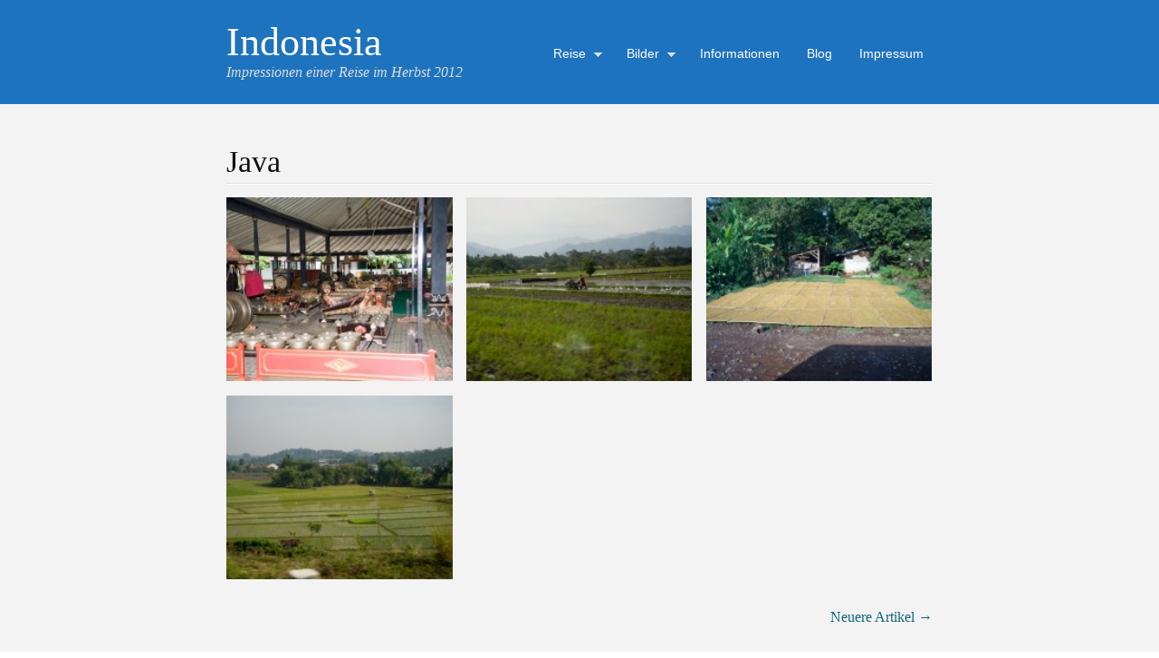

--- FILE ---
content_type: text/html; charset=UTF-8
request_url: https://indonesia.muehlenmeier.net/portfolio_category/java/page/3/
body_size: 6315
content:
<!DOCTYPE html>
<html lang="de">
<head>
<meta charset="UTF-8" />
<meta name="viewport" content="width=device-width" />
<title>Java | Portfolio-Kategorien | Indonesia | Page 3</title>
<link rel="profile" href="http://gmpg.org/xfn/11" />
<link rel="stylesheet" type="text/css" media="all" href="https://indonesia.muehlenmeier.net/wp-content/themes/portfolio-press-master/style.css" />
<link rel="pingback" href="https://indonesia.muehlenmeier.net/xmlrpc.php" />
<!--[if lt IE 9]>
<script src="https://indonesia.muehlenmeier.net/wp-content/themes/portfolio-press-master/js/html5.js"></script>
<![endif]-->
<meta name='robots' content='max-image-preview:large' />
	<style>img:is([sizes="auto" i], [sizes^="auto," i]) { contain-intrinsic-size: 3000px 1500px }</style>
	<link rel='dns-prefetch' href='//fonts.googleapis.com' />
<link rel="alternate" type="application/rss+xml" title="Indonesia &raquo; Feed" href="https://indonesia.muehlenmeier.net/feed/" />
<link rel="alternate" type="application/rss+xml" title="Indonesia &raquo; Kommentar-Feed" href="https://indonesia.muehlenmeier.net/comments/feed/" />
<link rel="alternate" type="application/rss+xml" title="Indonesia &raquo; Java Portfolio-Kategorie Feed" href="https://indonesia.muehlenmeier.net/portfolio_category/java/feed/" />
<script type="text/javascript">
/* <![CDATA[ */
window._wpemojiSettings = {"baseUrl":"https:\/\/s.w.org\/images\/core\/emoji\/16.0.1\/72x72\/","ext":".png","svgUrl":"https:\/\/s.w.org\/images\/core\/emoji\/16.0.1\/svg\/","svgExt":".svg","source":{"concatemoji":"https:\/\/indonesia.muehlenmeier.net\/wp-includes\/js\/wp-emoji-release.min.js?ver=6.8.3"}};
/*! This file is auto-generated */
!function(s,n){var o,i,e;function c(e){try{var t={supportTests:e,timestamp:(new Date).valueOf()};sessionStorage.setItem(o,JSON.stringify(t))}catch(e){}}function p(e,t,n){e.clearRect(0,0,e.canvas.width,e.canvas.height),e.fillText(t,0,0);var t=new Uint32Array(e.getImageData(0,0,e.canvas.width,e.canvas.height).data),a=(e.clearRect(0,0,e.canvas.width,e.canvas.height),e.fillText(n,0,0),new Uint32Array(e.getImageData(0,0,e.canvas.width,e.canvas.height).data));return t.every(function(e,t){return e===a[t]})}function u(e,t){e.clearRect(0,0,e.canvas.width,e.canvas.height),e.fillText(t,0,0);for(var n=e.getImageData(16,16,1,1),a=0;a<n.data.length;a++)if(0!==n.data[a])return!1;return!0}function f(e,t,n,a){switch(t){case"flag":return n(e,"\ud83c\udff3\ufe0f\u200d\u26a7\ufe0f","\ud83c\udff3\ufe0f\u200b\u26a7\ufe0f")?!1:!n(e,"\ud83c\udde8\ud83c\uddf6","\ud83c\udde8\u200b\ud83c\uddf6")&&!n(e,"\ud83c\udff4\udb40\udc67\udb40\udc62\udb40\udc65\udb40\udc6e\udb40\udc67\udb40\udc7f","\ud83c\udff4\u200b\udb40\udc67\u200b\udb40\udc62\u200b\udb40\udc65\u200b\udb40\udc6e\u200b\udb40\udc67\u200b\udb40\udc7f");case"emoji":return!a(e,"\ud83e\udedf")}return!1}function g(e,t,n,a){var r="undefined"!=typeof WorkerGlobalScope&&self instanceof WorkerGlobalScope?new OffscreenCanvas(300,150):s.createElement("canvas"),o=r.getContext("2d",{willReadFrequently:!0}),i=(o.textBaseline="top",o.font="600 32px Arial",{});return e.forEach(function(e){i[e]=t(o,e,n,a)}),i}function t(e){var t=s.createElement("script");t.src=e,t.defer=!0,s.head.appendChild(t)}"undefined"!=typeof Promise&&(o="wpEmojiSettingsSupports",i=["flag","emoji"],n.supports={everything:!0,everythingExceptFlag:!0},e=new Promise(function(e){s.addEventListener("DOMContentLoaded",e,{once:!0})}),new Promise(function(t){var n=function(){try{var e=JSON.parse(sessionStorage.getItem(o));if("object"==typeof e&&"number"==typeof e.timestamp&&(new Date).valueOf()<e.timestamp+604800&&"object"==typeof e.supportTests)return e.supportTests}catch(e){}return null}();if(!n){if("undefined"!=typeof Worker&&"undefined"!=typeof OffscreenCanvas&&"undefined"!=typeof URL&&URL.createObjectURL&&"undefined"!=typeof Blob)try{var e="postMessage("+g.toString()+"("+[JSON.stringify(i),f.toString(),p.toString(),u.toString()].join(",")+"));",a=new Blob([e],{type:"text/javascript"}),r=new Worker(URL.createObjectURL(a),{name:"wpTestEmojiSupports"});return void(r.onmessage=function(e){c(n=e.data),r.terminate(),t(n)})}catch(e){}c(n=g(i,f,p,u))}t(n)}).then(function(e){for(var t in e)n.supports[t]=e[t],n.supports.everything=n.supports.everything&&n.supports[t],"flag"!==t&&(n.supports.everythingExceptFlag=n.supports.everythingExceptFlag&&n.supports[t]);n.supports.everythingExceptFlag=n.supports.everythingExceptFlag&&!n.supports.flag,n.DOMReady=!1,n.readyCallback=function(){n.DOMReady=!0}}).then(function(){return e}).then(function(){var e;n.supports.everything||(n.readyCallback(),(e=n.source||{}).concatemoji?t(e.concatemoji):e.wpemoji&&e.twemoji&&(t(e.twemoji),t(e.wpemoji)))}))}((window,document),window._wpemojiSettings);
/* ]]> */
</script>
<link rel='stylesheet' id='portfoliopress_open_sans-css' href='http://fonts.googleapis.com/css?family=Open+Sans:400italic,400,600' type='text/css' media='screen' />
<link rel='stylesheet' id='portfoliopress_rokkitt-css' href='http://fonts.googleapis.com/css?family=Rokkitt:400,700' type='text/css' media='screen' />
<style id='wp-emoji-styles-inline-css' type='text/css'>

	img.wp-smiley, img.emoji {
		display: inline !important;
		border: none !important;
		box-shadow: none !important;
		height: 1em !important;
		width: 1em !important;
		margin: 0 0.07em !important;
		vertical-align: -0.1em !important;
		background: none !important;
		padding: 0 !important;
	}
</style>
<link rel='stylesheet' id='wp-block-library-css' href='https://indonesia.muehlenmeier.net/wp-includes/css/dist/block-library/style.min.css?ver=6.8.3' type='text/css' media='all' />
<style id='classic-theme-styles-inline-css' type='text/css'>
/*! This file is auto-generated */
.wp-block-button__link{color:#fff;background-color:#32373c;border-radius:9999px;box-shadow:none;text-decoration:none;padding:calc(.667em + 2px) calc(1.333em + 2px);font-size:1.125em}.wp-block-file__button{background:#32373c;color:#fff;text-decoration:none}
</style>
<style id='global-styles-inline-css' type='text/css'>
:root{--wp--preset--aspect-ratio--square: 1;--wp--preset--aspect-ratio--4-3: 4/3;--wp--preset--aspect-ratio--3-4: 3/4;--wp--preset--aspect-ratio--3-2: 3/2;--wp--preset--aspect-ratio--2-3: 2/3;--wp--preset--aspect-ratio--16-9: 16/9;--wp--preset--aspect-ratio--9-16: 9/16;--wp--preset--color--black: #000000;--wp--preset--color--cyan-bluish-gray: #abb8c3;--wp--preset--color--white: #ffffff;--wp--preset--color--pale-pink: #f78da7;--wp--preset--color--vivid-red: #cf2e2e;--wp--preset--color--luminous-vivid-orange: #ff6900;--wp--preset--color--luminous-vivid-amber: #fcb900;--wp--preset--color--light-green-cyan: #7bdcb5;--wp--preset--color--vivid-green-cyan: #00d084;--wp--preset--color--pale-cyan-blue: #8ed1fc;--wp--preset--color--vivid-cyan-blue: #0693e3;--wp--preset--color--vivid-purple: #9b51e0;--wp--preset--gradient--vivid-cyan-blue-to-vivid-purple: linear-gradient(135deg,rgba(6,147,227,1) 0%,rgb(155,81,224) 100%);--wp--preset--gradient--light-green-cyan-to-vivid-green-cyan: linear-gradient(135deg,rgb(122,220,180) 0%,rgb(0,208,130) 100%);--wp--preset--gradient--luminous-vivid-amber-to-luminous-vivid-orange: linear-gradient(135deg,rgba(252,185,0,1) 0%,rgba(255,105,0,1) 100%);--wp--preset--gradient--luminous-vivid-orange-to-vivid-red: linear-gradient(135deg,rgba(255,105,0,1) 0%,rgb(207,46,46) 100%);--wp--preset--gradient--very-light-gray-to-cyan-bluish-gray: linear-gradient(135deg,rgb(238,238,238) 0%,rgb(169,184,195) 100%);--wp--preset--gradient--cool-to-warm-spectrum: linear-gradient(135deg,rgb(74,234,220) 0%,rgb(151,120,209) 20%,rgb(207,42,186) 40%,rgb(238,44,130) 60%,rgb(251,105,98) 80%,rgb(254,248,76) 100%);--wp--preset--gradient--blush-light-purple: linear-gradient(135deg,rgb(255,206,236) 0%,rgb(152,150,240) 100%);--wp--preset--gradient--blush-bordeaux: linear-gradient(135deg,rgb(254,205,165) 0%,rgb(254,45,45) 50%,rgb(107,0,62) 100%);--wp--preset--gradient--luminous-dusk: linear-gradient(135deg,rgb(255,203,112) 0%,rgb(199,81,192) 50%,rgb(65,88,208) 100%);--wp--preset--gradient--pale-ocean: linear-gradient(135deg,rgb(255,245,203) 0%,rgb(182,227,212) 50%,rgb(51,167,181) 100%);--wp--preset--gradient--electric-grass: linear-gradient(135deg,rgb(202,248,128) 0%,rgb(113,206,126) 100%);--wp--preset--gradient--midnight: linear-gradient(135deg,rgb(2,3,129) 0%,rgb(40,116,252) 100%);--wp--preset--font-size--small: 13px;--wp--preset--font-size--medium: 20px;--wp--preset--font-size--large: 36px;--wp--preset--font-size--x-large: 42px;--wp--preset--spacing--20: 0.44rem;--wp--preset--spacing--30: 0.67rem;--wp--preset--spacing--40: 1rem;--wp--preset--spacing--50: 1.5rem;--wp--preset--spacing--60: 2.25rem;--wp--preset--spacing--70: 3.38rem;--wp--preset--spacing--80: 5.06rem;--wp--preset--shadow--natural: 6px 6px 9px rgba(0, 0, 0, 0.2);--wp--preset--shadow--deep: 12px 12px 50px rgba(0, 0, 0, 0.4);--wp--preset--shadow--sharp: 6px 6px 0px rgba(0, 0, 0, 0.2);--wp--preset--shadow--outlined: 6px 6px 0px -3px rgba(255, 255, 255, 1), 6px 6px rgba(0, 0, 0, 1);--wp--preset--shadow--crisp: 6px 6px 0px rgba(0, 0, 0, 1);}:where(.is-layout-flex){gap: 0.5em;}:where(.is-layout-grid){gap: 0.5em;}body .is-layout-flex{display: flex;}.is-layout-flex{flex-wrap: wrap;align-items: center;}.is-layout-flex > :is(*, div){margin: 0;}body .is-layout-grid{display: grid;}.is-layout-grid > :is(*, div){margin: 0;}:where(.wp-block-columns.is-layout-flex){gap: 2em;}:where(.wp-block-columns.is-layout-grid){gap: 2em;}:where(.wp-block-post-template.is-layout-flex){gap: 1.25em;}:where(.wp-block-post-template.is-layout-grid){gap: 1.25em;}.has-black-color{color: var(--wp--preset--color--black) !important;}.has-cyan-bluish-gray-color{color: var(--wp--preset--color--cyan-bluish-gray) !important;}.has-white-color{color: var(--wp--preset--color--white) !important;}.has-pale-pink-color{color: var(--wp--preset--color--pale-pink) !important;}.has-vivid-red-color{color: var(--wp--preset--color--vivid-red) !important;}.has-luminous-vivid-orange-color{color: var(--wp--preset--color--luminous-vivid-orange) !important;}.has-luminous-vivid-amber-color{color: var(--wp--preset--color--luminous-vivid-amber) !important;}.has-light-green-cyan-color{color: var(--wp--preset--color--light-green-cyan) !important;}.has-vivid-green-cyan-color{color: var(--wp--preset--color--vivid-green-cyan) !important;}.has-pale-cyan-blue-color{color: var(--wp--preset--color--pale-cyan-blue) !important;}.has-vivid-cyan-blue-color{color: var(--wp--preset--color--vivid-cyan-blue) !important;}.has-vivid-purple-color{color: var(--wp--preset--color--vivid-purple) !important;}.has-black-background-color{background-color: var(--wp--preset--color--black) !important;}.has-cyan-bluish-gray-background-color{background-color: var(--wp--preset--color--cyan-bluish-gray) !important;}.has-white-background-color{background-color: var(--wp--preset--color--white) !important;}.has-pale-pink-background-color{background-color: var(--wp--preset--color--pale-pink) !important;}.has-vivid-red-background-color{background-color: var(--wp--preset--color--vivid-red) !important;}.has-luminous-vivid-orange-background-color{background-color: var(--wp--preset--color--luminous-vivid-orange) !important;}.has-luminous-vivid-amber-background-color{background-color: var(--wp--preset--color--luminous-vivid-amber) !important;}.has-light-green-cyan-background-color{background-color: var(--wp--preset--color--light-green-cyan) !important;}.has-vivid-green-cyan-background-color{background-color: var(--wp--preset--color--vivid-green-cyan) !important;}.has-pale-cyan-blue-background-color{background-color: var(--wp--preset--color--pale-cyan-blue) !important;}.has-vivid-cyan-blue-background-color{background-color: var(--wp--preset--color--vivid-cyan-blue) !important;}.has-vivid-purple-background-color{background-color: var(--wp--preset--color--vivid-purple) !important;}.has-black-border-color{border-color: var(--wp--preset--color--black) !important;}.has-cyan-bluish-gray-border-color{border-color: var(--wp--preset--color--cyan-bluish-gray) !important;}.has-white-border-color{border-color: var(--wp--preset--color--white) !important;}.has-pale-pink-border-color{border-color: var(--wp--preset--color--pale-pink) !important;}.has-vivid-red-border-color{border-color: var(--wp--preset--color--vivid-red) !important;}.has-luminous-vivid-orange-border-color{border-color: var(--wp--preset--color--luminous-vivid-orange) !important;}.has-luminous-vivid-amber-border-color{border-color: var(--wp--preset--color--luminous-vivid-amber) !important;}.has-light-green-cyan-border-color{border-color: var(--wp--preset--color--light-green-cyan) !important;}.has-vivid-green-cyan-border-color{border-color: var(--wp--preset--color--vivid-green-cyan) !important;}.has-pale-cyan-blue-border-color{border-color: var(--wp--preset--color--pale-cyan-blue) !important;}.has-vivid-cyan-blue-border-color{border-color: var(--wp--preset--color--vivid-cyan-blue) !important;}.has-vivid-purple-border-color{border-color: var(--wp--preset--color--vivid-purple) !important;}.has-vivid-cyan-blue-to-vivid-purple-gradient-background{background: var(--wp--preset--gradient--vivid-cyan-blue-to-vivid-purple) !important;}.has-light-green-cyan-to-vivid-green-cyan-gradient-background{background: var(--wp--preset--gradient--light-green-cyan-to-vivid-green-cyan) !important;}.has-luminous-vivid-amber-to-luminous-vivid-orange-gradient-background{background: var(--wp--preset--gradient--luminous-vivid-amber-to-luminous-vivid-orange) !important;}.has-luminous-vivid-orange-to-vivid-red-gradient-background{background: var(--wp--preset--gradient--luminous-vivid-orange-to-vivid-red) !important;}.has-very-light-gray-to-cyan-bluish-gray-gradient-background{background: var(--wp--preset--gradient--very-light-gray-to-cyan-bluish-gray) !important;}.has-cool-to-warm-spectrum-gradient-background{background: var(--wp--preset--gradient--cool-to-warm-spectrum) !important;}.has-blush-light-purple-gradient-background{background: var(--wp--preset--gradient--blush-light-purple) !important;}.has-blush-bordeaux-gradient-background{background: var(--wp--preset--gradient--blush-bordeaux) !important;}.has-luminous-dusk-gradient-background{background: var(--wp--preset--gradient--luminous-dusk) !important;}.has-pale-ocean-gradient-background{background: var(--wp--preset--gradient--pale-ocean) !important;}.has-electric-grass-gradient-background{background: var(--wp--preset--gradient--electric-grass) !important;}.has-midnight-gradient-background{background: var(--wp--preset--gradient--midnight) !important;}.has-small-font-size{font-size: var(--wp--preset--font-size--small) !important;}.has-medium-font-size{font-size: var(--wp--preset--font-size--medium) !important;}.has-large-font-size{font-size: var(--wp--preset--font-size--large) !important;}.has-x-large-font-size{font-size: var(--wp--preset--font-size--x-large) !important;}
:where(.wp-block-post-template.is-layout-flex){gap: 1.25em;}:where(.wp-block-post-template.is-layout-grid){gap: 1.25em;}
:where(.wp-block-columns.is-layout-flex){gap: 2em;}:where(.wp-block-columns.is-layout-grid){gap: 2em;}
:root :where(.wp-block-pullquote){font-size: 1.5em;line-height: 1.6;}
</style>
<script type="text/javascript" src="https://indonesia.muehlenmeier.net/wp-includes/js/jquery/jquery.min.js?ver=3.7.1" id="jquery-core-js"></script>
<script type="text/javascript" src="https://indonesia.muehlenmeier.net/wp-includes/js/jquery/jquery-migrate.min.js?ver=3.4.1" id="jquery-migrate-js"></script>
<link rel="https://api.w.org/" href="https://indonesia.muehlenmeier.net/wp-json/" /><link rel="alternate" title="JSON" type="application/json" href="https://indonesia.muehlenmeier.net/wp-json/wp/v2/portfolio_category/6" /><link rel="EditURI" type="application/rsd+xml" title="RSD" href="https://indonesia.muehlenmeier.net/xmlrpc.php?rsd" />
<meta name="generator" content="WordPress 6.8.3" />
<script type="text/javascript"> 

/**  all layers have to be in this global array - in further process each map will have something like vectorM[map_ol3js_n][layer_n] */
var vectorM = [[]];


/** put translations from PHP/mo to JavaScript */
var translations = [];

/** global GET-Parameters */
var HTTP_GET_VARS = [];

</script><!-- OSM plugin V6.0.2: did not add geo meta tags. --> 
<!-- Custom Styling -->
<style type="text/css">
#branding {background:#1e73be}
</style>
</head>

<body class="archive paged tax-portfolio_category term-java term-6 paged-3 wp-theme-portfolio-press-master layout-1col">
<div id="wrapper">
	<header id="branding">
    	<div class="col-width">
        			<hgroup id="logo">
				<div id="site-title"><a href="https://indonesia.muehlenmeier.net/" title="Indonesia" rel="home">
                Indonesia                </a>
                </div>
				                	<h2 id="site-description">Impressionen einer Reise im Herbst 2012</h2>
                			</hgroup>
      
		<nav id="navigation">
			<h3 class="screen-reader-text">Hauptmenü</h3>
			<div class="skip-link screen-reader-text"><a href="#content" title="Zum Inhalt">Zum Inhalt</a></div>
	
			<div class="menu"><ul id="menu-reiseverlauf" class=""><li id="menu-item-1951" class="menu-item menu-item-type-taxonomy menu-item-object-category menu-item-has-children menu-item-1951"><a href="https://indonesia.muehlenmeier.net/category/reiseverlauf/">Reise</a>
<ul class="sub-menu">
	<li id="menu-item-1952" class="menu-item menu-item-type-taxonomy menu-item-object-category menu-item-has-children menu-item-1952"><a href="https://indonesia.muehlenmeier.net/category/reiseverlauf/sumatra/">Sumatra</a>
	<ul class="sub-menu">
		<li id="menu-item-1953" class="menu-item menu-item-type-taxonomy menu-item-object-category menu-item-1953"><a href="https://indonesia.muehlenmeier.net/category/reiseverlauf/sumatra/exkursion/">Exkursion</a></li>
	</ul>
</li>
	<li id="menu-item-1955" class="menu-item menu-item-type-taxonomy menu-item-object-category menu-item-1955"><a href="https://indonesia.muehlenmeier.net/category/reiseverlauf/java/">Java</a></li>
	<li id="menu-item-1954" class="menu-item menu-item-type-taxonomy menu-item-object-category menu-item-1954"><a href="https://indonesia.muehlenmeier.net/category/reiseverlauf/bali/">Bali</a></li>
</ul>
</li>
<li id="menu-item-928" class="menu-item menu-item-type-post_type menu-item-object-page current_page_parent menu-item-has-children menu-item-928"><a href="https://indonesia.muehlenmeier.net/portfolio/">Bilder</a>
<ul class="sub-menu">
	<li id="menu-item-361" class="menu-item menu-item-type-custom menu-item-object-custom menu-item-361"><a href="https://indonesia.muehlenmeier.net/portfolio_category/sumatra/">Sumatra</a></li>
	<li id="menu-item-362" class="menu-item menu-item-type-custom menu-item-object-custom menu-item-362"><a href="https://indonesia.muehlenmeier.net/portfolio_category/java/">Java</a></li>
	<li id="menu-item-363" class="menu-item menu-item-type-custom menu-item-object-custom menu-item-363"><a href="https://indonesia.muehlenmeier.net/portfolio_category/bali/">Bali</a></li>
</ul>
</li>
<li id="menu-item-2733" class="menu-item menu-item-type-taxonomy menu-item-object-category menu-item-2733"><a href="https://indonesia.muehlenmeier.net/category/infos/">Informationen</a></li>
<li id="menu-item-2891" class="menu-item menu-item-type-custom menu-item-object-custom menu-item-2891"><a href="http://blog.muehlenmeier.net">Blog</a></li>
<li id="menu-item-2908" class="menu-item menu-item-type-post_type menu-item-object-page menu-item-2908"><a href="https://indonesia.muehlenmeier.net/impressum/">Impressum</a></li>
</ul></div>		</nav><!-- #access -->
    
    </div>
    
	</header><!-- #branding -->

	<div id="main">
    	<div class="col-width"><div id="portfolio" class="full-width">

		<header class="entry-header">
		<h1 class="entry-title">Java</h1>
			</header>

	
			<div class="portfolio-item item-1">
						<a href="https://indonesia.muehlenmeier.net/portfolio/der-sultanspalast-kraton-von-yogyakarta/" rel="bookmark" title="Permanent Link toDer Sultanspalast (Kraton) von Yogyakarta" class="thumb"><img width="215" height="175" src="https://indonesia.muehlenmeier.net/wp-content/uploads/2012/12/20121031-DSC_6917-215x175.jpg" class="attachment-portfolio-thumbnail size-portfolio-thumbnail wp-post-image" alt="" decoding="async" /></a>
						<a href="https://indonesia.muehlenmeier.net/portfolio/der-sultanspalast-kraton-von-yogyakarta/" rel="bookmark" title="Permanent Link to Der Sultanspalast (Kraton) von Yogyakarta" class="title-overlay">Der Sultanspalast (Kraton) von Yogyakarta</a>
		</div>

				<div class="portfolio-item item-2">
						<a href="https://indonesia.muehlenmeier.net/portfolio/restaurant-inmitten-der-reisfelder/" rel="bookmark" title="Permanent Link toRestaurant inmitten der Reisfelder" class="thumb"><img width="215" height="175" src="https://indonesia.muehlenmeier.net/wp-content/uploads/2012/12/20121031-DSC_6940-215x175.jpg" class="attachment-portfolio-thumbnail size-portfolio-thumbnail wp-post-image" alt="" decoding="async" /></a>
						<a href="https://indonesia.muehlenmeier.net/portfolio/restaurant-inmitten-der-reisfelder/" rel="bookmark" title="Permanent Link to Restaurant inmitten der Reisfelder" class="title-overlay">Restaurant inmitten der Reisfelder</a>
		</div>

				<div class="portfolio-item item-3 ie-col3">
						<a href="https://indonesia.muehlenmeier.net/portfolio/salatiga-2/" rel="bookmark" title="Permanent Link toSalatiga" class="thumb"><img width="215" height="175" src="https://indonesia.muehlenmeier.net/wp-content/uploads/2012/12/20121101-DSC_7021-215x175.jpg" class="attachment-portfolio-thumbnail size-portfolio-thumbnail wp-post-image" alt="" decoding="async" /></a>
						<a href="https://indonesia.muehlenmeier.net/portfolio/salatiga-2/" rel="bookmark" title="Permanent Link to Salatiga" class="title-overlay">Salatiga</a>
		</div>

				<div class="portfolio-item item-4">
						<a href="https://indonesia.muehlenmeier.net/portfolio/reisfelder-nahe-salatiga/" rel="bookmark" title="Permanent Link toReisfelder nahe Salatiga" class="thumb"><img width="215" height="175" src="https://indonesia.muehlenmeier.net/wp-content/uploads/2012/12/20121101-DSC_7023-215x175.jpg" class="attachment-portfolio-thumbnail size-portfolio-thumbnail wp-post-image" alt="Reisfelder" decoding="async" loading="lazy" /></a>
						<a href="https://indonesia.muehlenmeier.net/portfolio/reisfelder-nahe-salatiga/" rel="bookmark" title="Permanent Link to Reisfelder nahe Salatiga" class="title-overlay">Reisfelder nahe Salatiga</a>
		</div>

		
                	<nav id="nav-below">
			<h1 class="screen-reader-text">Navigation in Artikeln</h1>		
			<div class="nav-previous"></div>
			<div class="nav-next"><a href="https://indonesia.muehlenmeier.net/portfolio_category/java/page/2/" >Neuere Artikel <span class="meta-nav">&rarr;</span></a></div>
			</nav><!-- #nav-below -->
    				
		
</div><!-- #portfolio -->
      		</div>
	</div><!-- #main -->

	<footer id="colophon">
		<div class="col-width">
    
	    	        
			<div id="site-generator">
				<p>(c) Heinrich Mühlenmeier				</p>
			</div>
		</div>
	</footer><!-- #colophon -->
</div><!-- #page -->

<script type="speculationrules">
{"prefetch":[{"source":"document","where":{"and":[{"href_matches":"\/*"},{"not":{"href_matches":["\/wp-*.php","\/wp-admin\/*","\/wp-content\/uploads\/*","\/wp-content\/*","\/wp-content\/plugins\/*","\/wp-content\/themes\/portfolio-press-master\/*","\/*\\?(.+)"]}},{"not":{"selector_matches":"a[rel~=\"nofollow\"]"}},{"not":{"selector_matches":".no-prefetch, .no-prefetch a"}}]},"eagerness":"conservative"}]}
</script>
<script type="text/javascript" src="https://indonesia.muehlenmeier.net/wp-content/themes/portfolio-press-master/js/superfish.js?ver=6.8.3" id="superfish-js"></script>
<script type="text/javascript" src="https://indonesia.muehlenmeier.net/wp-content/themes/portfolio-press-master/js/theme.js?ver=6.8.3" id="themejs-js"></script>

</body>
</html>

--- FILE ---
content_type: text/css
request_url: https://indonesia.muehlenmeier.net/wp-content/themes/portfolio-press-master/style.css
body_size: 25871
content:
/*
Theme Name: Portfolio Press
Description: Portfolio Press is a responsive theme for showcasing your photography, art, web sites, or other projects.  It also works nicely as a regular blog site.  An options panel is included for uploading logos and and changing the layout.  There's also support for the image, gallery and quote post formats.  Visit the <a href="http://themes.wptheming.com/portfolio/">demo site</a> or watch the <a href="http://wptheming.com/portfolio-theme">video screencast</a> for set up instructions.
Author: Devin Price
Author URI: http://wptheming.com/
Theme URI: http://wptheming.com/portfolio-theme/
Version: 1.4.1
License: GNU General Public License
License URI: license.txt
Tags: white, black, gray, two-columns, left-sidebar, right-sidebar, flexible-width, custom-menu, full-width-template, microformats, post-formats, rtl-language-support, theme-options, translation-ready

Credits:

Portfolio was built on the solid foundation of Toolbox:
http://wordpress.org/extend/themes/toolbox

Reset default browser CSS.
Based on work by Eric Meyer: http://meyerweb.com/eric/tools/css/reset/

*/

body, html  { height: 100%; }
html, body, div, span, applet, object, iframe,
h1, h2, h3, h4, h5, h6, p, blockquote, pre,
a, abbr, acronym, address, big, cite, code,
del, dfn, em, font, img, ins, kbd, q, s, samp,
small, strike, strong, sub, sup, tt, var,
b, u, i, center, ol, ul, li,
fieldset, form, label, legend,
table, caption, tbody, tfoot, thead, tr, th, td {
	margin: 0;
	padding: 0;
	border: 0;
	outline: 0;
	font-size: 100%;
	vertical-align: baseline;
	background: transparent;
}
body { line-height: 1; }
ol, ul { list-style: none; }
blockquote, q { quotes: none; }
blockquote:before, blockquote:after, q:before, q:after { content: ''; content: none; }
:focus { outline: 0; }/* remember to define focus styles! */
del { text-decoration: line-through; }
table { border-collapse: collapse; border-spacing: 0; }/* tables still need 'cellspacing="0"' in the markup */

/* Floating & Alignment */

.fl {float: left;}
.fr {float: right;}

/* Clear Floats */

.col-width:after {
	content: '';
	display: block;
	height: 0;
	clear: both;
	visibility: hidden;
}

/* Base Styles */

body {
	font: 14px/21px 'Open Sans', sans-serif;
	background:#fff;
	color: #555;
}
h1, h2, h3, h4, h5, h6 {
	font-family: 'Rokkitt', serif;
	margin: 0;
	color: #111;
	font-weight:normal;
}
h1 {
	font-size:28px;
}
h2 {
	font-size:24px;
}
h3 {
	font-size:22px;
}
h4, h5, h6 {
	font-size:20px;
}
p {
	margin:0;
}
hr {
	background-color: #ddd;
	border:0;
	height: 1px;
	margin-bottom: 20px;
}
input[type=text], textarea {
	padding: 5px;
	border-color: #ccc #efefef #efefef #ccc;
	border-width:1px;
	border-style:solid;
}
strong {
	font-weight: bold;
}
cite,
em,
i {
	font-style: italic;
}
big {
	font-size: 131.25%;
}
ins {
	background: #ffc;
	text-decoration: none;
}
table {
	margin: 0 0 1.5em;
	width: 100%;
}
th {
	font-weight: bold;
}
blockquote {
	display:block;
}
blockquote cite,
blockquote em,
blockquote i {
	font-style: normal;
}
pre {
	background: #f7f7f7;
	color: #222;
	line-height: 18px;
	margin-bottom: 18px;
	padding: 1.5em;
	font-family: "Courier 10 Pitch", Courier, monospace;
}
code {
	font-family: Monaco, Consolas, "Andale Mono", "DejaVu Sans Mono", monospace;
}
abbr,
acronym {
	border-bottom: 1px dotted #666;
	cursor: help;
}
sup,
sub {
	height: 0;
	line-height: 1;
	vertical-align: baseline;
	position: relative;
}
sup {
	bottom: 1ex;
}
sub {
	top: .5ex;
}

/* Text meant only for screen readers */

.screen-reader-text {
	position: absolute;
	left: -9000em;
}

/* Hyperlinks */

a:link, a:visited {
	color: #106177;
	text-decoration:none;
}
a:hover {
	text-decoration:underline;
}
h1 a:link, h1 a:visited, h2 a:link, h2 a:visited, h3 a:link, h3 a:visited, h4 a:link, h4 a:visited, h5 a:link, h5 a:visited, h6 a:link, h6 a:visited {
	text-decoration: none;
}
h1 a:hover, h2 a:hover, h3 a:hover, h4 a:hover, h5 a:hover, h6 a:hover {
	text-decoration: underline;
}

/* Branding */

#branding {
	position:relative;
	display:block;
	background:#000;
	padding:25px 0;
	border-bottom:1px solid rgba(255,255,255,.9);
}
#logo {
	float:left;
}
#logo #site-title {
	font-family: 'Rokkitt', serif;
	color: #fff;
}
#logo #site-title a {
	color:#fff;
	font-size:44px;
	line-height:44px;
	text-decoration:none;
}
#logo #site-title img {
	max-width:100%;
}
#logo #site-description {
	font-family: 'Rokkitt', serif;
	font-style: italic;
	color:#ddd;
	font-size:16px;
}

/* Navigation */

#navigation {
	float:right;
	font-size:14px;
	padding:20px 0 0;
}
#navigation ul {
	z-index:99;
	margin:0;
	padding:0;
	list-style:none;
}
#navigation ul a {
	position:relative;
	color:#fff;
	display:block;
	z-index:100;
	padding:5px 10px;
	line-height:18px;
	text-decoration:none;
}
#navigation .menu > ul > li {
	-webkit-transition: all 0.2s ease-in-out;  /* Saf3.2+, Chrome */
    -moz-transition: all 0.2s ease-in-out;  /* FF4+ */
    -ms-transition: all 0.2s ease-in-out;  /* IE10? */
    -o-transition: all 0.2s ease-in-out;  /* Opera 10.5+ */
    transition: all 0.2s ease-in-out; 
}
#navigation .menu > ul > li:hover, #navigation .menu > ul > .current-page-item, #navigation .menu > ul > .current-menu-parent, #navigation .menu > ul > .current-menu-item {
	-moz-border-radius:2px;
	-webkit-border-radius:2px;
	border-radius:2px;
	background:#333;
	background:rgba(255,255,255,.25);
	box-shadow:0 1px 0px rgba(255, 255, 255, 0.3);
}
#navigation ul li {
	float:left;
	width: auto;
	margin-left:10px;
	margin-bottom:10px;
}
#navigation ul li a.sf-with-ul {
	padding-right:25px;
}

/* Drop-down menus */

#navigation ul ul .current-page-item, #navigation ul ul .current-menu-parent, #navigation ul ul .current-menu-item {
	background:#eee;
}
#navigation ul li ul {
	background: #FFF;
	position: absolute;
	left: -999em;
	width: 180px;
	border: 1px solid #aaa;
	border-width:1px;
	z-index:999;
	margin-left:0;
}
#navigation ul li ul li {
	background:#eee;
	border-top:1px solid #ccc;
	border-bottom:1px solid #ddd;
	margin-left:0px;
	margin-bottom:0px;
}
#navigation ul li ul li a {
	width:160px;
	color:#555;
	font-size:0.9em;
	line-height:18px;
}
#navigation ul li ul li a.sf-with-ul {
	padding:5px 10px;
}
#navigation ul li ul li a:hover, #navigation ul ul .current-menu-item {
	background:#c6c6c6;
	color:#111;
}
#navigation ul li ul ul {
	margin: -30px 0 0 180px;
}
#navigation ul ul li:hover, #navigation ul ul li.hover {
	background:#eee;
}
#navigation ul li:hover ul, #navigation ul li.sfhover ul, #navigation ul li li:hover ul, #navigation ul li li.sfhover ul, #navigation ul li li li:hover ul, #navigation ul li li li.sfhover ul, #navigation ul li li li li:hover ul, #navigation ul li li li li.sfhover ul {
	left:auto;
}
#navigation ul .sf-sub-indicator {
	background:	url('images/arrow-down.png') no-repeat;
	position:absolute;
	display:block;
	right:0.4em;
	top:0.9em;
	width:10px;
	height:10px;
	text-indent:-999em;
	overflow:hidden;
}
#navigation li ul .sf-sub-indicator {
	background:url('images/arrow-right.png') no-repeat;
}

/* Structure */

#main {
	background:#f3f3f3;
	padding:40px 0 20px 0;
}
.col-width {
	max-width: 980px;
	margin: 0 auto;
	padding:0 20px;
}

/* Content */

#content {
	padding:0 0 4%;
	float:left;
	position:relative;
	width:65%;
}

/* Sidebar */

#sidebar {
	overflow:hidden;
	float:right;
	width:24%;
}

/* Layouts */

.layout-2cl #content, .layout-2cl #portfolio {
	float:right;
}
.layout-2cl #sidebar {
	float:left;
}
.layout-1col .col-width {
	max-width:780px;
}
.layout-1col #content {
	width:100%;
}

/* Footer */

#colophon {
	display:block;
	padding: 30px 0;
	border-top: 1px solid #ddd;
	background:#fff;
}
#footer-widgets {
	border-bottom:1px dotted #ddd;
	margin-bottom:20px;
}
#footer-widgets .block {
	padding:0 2% 0 0;
	width:23%;
	float:left;
}
#footer-widgets .footer-widget-4 {
	padding:0;
}
#colophon #site-generator p {
	color:#333;
	font-weight:bold;
	font-size:13px;
}

/* Posts */

#content article {
	display:block;
	clear:both;
	margin-bottom:30px;
}
.entry-meta {
	margin: 0 0 15px 0;
	font-size:12px;
	display:block;
	clear:both;
}
footer.entry-meta:before {
	margin-bottom:8px;
}
footer.entry-meta:after {
	margin-top:8px;
}
footer.entry-meta:before, footer.entry-meta:after {
	content: '';
	width: 100%;
	height: 1px;
	background: #ddd;
	-webkit-box-shadow: 0 1px 0 0 #fff;
	box-shadow: 0 1px 0 0 #fff;
	display: block;
}
.entry-utility {
	clear:both;
}
.sticky {
	/* Theme Review Requirement */
}
.bypostauthor {
	/* Theme Review Requirement */
}

/* Typographic Elements */

#content .entry-title, #portfolio .entry-title {
	font-size:34px;
	line-height:46px;
	text-shadow: 0px 1px 1px #fff;
	border-bottom:1px solid #ddd;
	-webkit-box-shadow: 0 1px 0 0 #fff;
	box-shadow: 0 1px 0 0 #fff;
	padding-bottom:0px;
	margin-bottom:15px;
}
#content h1, #content h2, #content h3 {
	padding-bottom: 20px;
}
#content h4, #content h5, #content h6 {
	padding-bottom:15px;
}
#content p {
	margin:0 0 15px 0;
}
#content blockquote {
	color: #444;
}
#content blockquote p {
	font-style:italic;
}
.entry-content blockquote {
	font-style: italic;
	padding: 10px 35px 0;
	background: url('images/quote.png') no-repeat 0 0;
}
.entry-content blockquote, .entry-content blockquote p {
	font-size:16px;
}
#content ul {
	margin: 0 0 15px 0;
	padding: 0 0 0 30px;
}
#content ul ul {
	margin: 0;
}
#content ul li {
	list-style-type: circle;
}
#content ul ul li {
	list-style-type: disc;
}
#content ol {
	margin: 0 0 15px 0;
	padding: 0 0 0 30px;
}
#content ol ol {
	margin: 0;
}
#content ol li {
	list-style-type: upper-latin;
}
#content ol li ol li {
	list-style-type: lower-latin;
}
.archive-meta {
	font-family: 'Rokkitt', serif;
	font-size:18px;
	color:#333;
	padding-bottom: 10px;
	margin-bottom: 20px;
	margin-top:-5px;
}
.archive-meta:after {
	content: '';
	width: 100%;
	height: 1px;
	background: #ddd;
	-webkit-box-shadow: 0 1px 0 0 #fff;
	box-shadow: 0 1px 0 0 #fff;
	display: block;
	margin-top:10px;
}

/* Alignment */

.alignleft {
	display: inline;
	float: left;
	margin-right: 10px;
}
.alignright {
	display: inline;
	float: right;
	margin-left: 10px;
}
.aligncenter {
	clear: both;
	display: block;
	margin: 0 auto;
}

/* Images */

.entry-content img,
.comment-content img,
.widget img {
	max-width: 100%; /* Fluid images for posts, comments, and widgets */
	background:#fff;
}
img[class*="align"],
img[class*="wp-image-"],
img[class*="attachment-"] {
	height: auto; /* Make sure images with WordPress-added height and width attributes are scaled correctly */
}
img.size-full,
img.size-large {
	max-width: 97.5%;
	width: auto; /* Prevent stretching of full-size and large-size images with height and width attributes in IE8 */
	height: auto; /* Make sure images with WordPress-added height and width attributes are scaled correctly */
}
.entry-content img.wp-smiley {
	border: none;
	margin-bottom: 0;
	margin-top: 0;
	padding: 0;
}
img.alignleft,
img.alignright,
img.aligncenter {
	margin-bottom: 15px;
}
p img,
.wp-caption {
	margin-top: 0.4em;
}
.wp-caption {
	-webkit-box-sizing: border-box; /* Safari/Chrome, other WebKit */
	-moz-box-sizing: border-box;    /* Firefox, other Gecko */
	box-sizing: border-box;         /* Opera/IE 8+ */
	background: #eee;
	background:rgba(200,200,200,.2);
	margin-bottom: 15px;
	max-width: 100%;
	padding: 10px;
}
.wp-caption img {
	display: block;
	margin: 0 auto;
	max-width: 98%;
}
.wp-caption .wp-caption-text, .gallery-caption {
	color: #666;
	font-size: 12px;
}
#content .wp-caption .wp-caption-text {
	margin-bottom: 0;
	padding: 10px 0 5px 10px;
	position: relative;
}
#content .gallery {
	margin: 0 auto 15px;
}
#content .gallery a img {
	border: none;
}
img#wpstats {
	display: block;
	margin: 0 auto 15px;
}
#content .gallery-columns-4 .gallery-item {
	width: 23%;
	padding-right: 2%;
}
#content .gallery-columns-4 .gallery-item img {
	width: 100%;
	height: auto;
}

/* Image borders */
img[class*="align"],
img[class*="wp-image-"],
#content .gallery .gallery-icon img {/* Add fancy borders to all WordPress-added images but not things like badges and icons and the like */
	border: 1px solid #ddd;
	padding: 6px;
}
.wp-caption img {
	border-color: #eee;
}
a:focus img[class*="align"],
a:hover img[class*="align"],
a:active img[class*="align"],
a:focus img[class*="wp-image-"],
a:hover img[class*="wp-image-"],
a:active img[class*="wp-image-"],
#content .gallery .gallery-icon a:focus img,
#content .gallery .gallery-icon a:hover img,
#content .gallery .gallery-icon a:active img {/* Add some useful style to those fancy borders for linked images ... */
	background: #eee;
	border-color: #bbb;
}
.wp-caption a:focus img,
.wp-caption a:active img,
.wp-caption a:hover img {/* ... including captioned images! */
	background: #fff;
	border-color: #ddd;
}
figure {
	margin:0 0 10px 0;
}

/* Post Formats */

#content .hentry:first-of-type, .single .format-quote, .single .format-image {
	padding-top:0;
	border-top: none;
}
.format-image header {
	display:none;
}
.single .format-image header {
	display:block;
}
.format-image .image-wrap {
	position: relative;
}
#content .image-wrap h3 {
	max-width:725px;
	background:#000;
	background:rgba(0,0,0,.6);
	color:#fff;
	padding:10px;
	position:absolute;
	bottom:13px;
	left:6px;
	display: none;
	text-decoration: none;
}
.image-wrap a {
	text-decoration: none;
}

/* Portfolio Posts */

#portfolio {
	padding:0 0 4%;
	float:left;
	width:70%;
}
#portfolio .archive-title {
	font-size: 34px;
	line-height: 48px;
	border-bottom: 1px solid #DDD;
	padding-bottom: 0px;
	margin-bottom: 20px;
}
#portfolio .portfolio-item {
	position:relative;
	width:32%;
	background-color:#000;
	float:left;
	margin:0 1.95% 2% 0;
}
#portfolio .portfolio-item:nth-of-type(3n) {
	margin-right:0;
}
#portfolio .ie-col3 {
	margin-right:0;
}
#portfolio .portfolio-item img {
	display:block;
	width:100%;
	height:auto;
}
#portfolio .thumb {
	display:block;
	width:100%;
}
#portfolio a.title-overlay {
	padding:5%;
	top:0;
	position:absolute;
	z-index:1;
	display:block;
	font-size:16px;
	font-weight:bold;
	color:#fff;
	display:none;
}
#portfolio a.title-overlay:hover {
	text-decoration:none;
}
#portfolio .no-thumb {
	background:#000;
}
#portfolio .no-thumb a.title-overlay {
	display:block;
	position: relative;
}
/* Increase the size of the content area for templates without sidebars */

.full-width #content, #portfolio.full-width {
	width:100%;
	max-width: 980px;
}

/* Pagination / WP-Pagenavi */

/* If you're using PageNavi you should turn the css in its settings page */

.wp-pagenavi {
	clear:both;
	font-size:12px;
	padding:10px 15px;
	border:1px solid #ddd;
	border-width:1px 0 1px;
}
#navigation ul-entries a, .wp-pagenavi a:link, .wp-pagenavi a:visited, .wp-pagenavi .current, .wp-pagenavi .on, .wp-pagenavi a:hover, .wp-pagenavi span.extend, .wp-pagenavi span.pages {
	display: block;
	font:italic 12px/16px Georgia, serif;
	color:#777;
	text-decoration:none;
	padding:0;
}
#navigation ul-entries a:hover {
	text-decoration:underline;
}
.wp-pagenavi a:link, .wp-pagenavi a:visited {
	display: inline;
	text-decoration: none;
	background: #fff;
	background:rgba(255, 255, 255, 0.4);
	color: #666;
	padding: 3px 7px;
	border:1px solid #ddd;
	border:1px solid rgba(0, 0, 0, 0.2);
	margin-left:10px;
}
.wp-pagenavi .current, .wp-pagenavi .on, .wp-pagenavi a:hover {
	display:inline;
	padding: 3px 7px;
	background: #fff;
	background:rgba(0, 0, 0, 0.5);
	border:1px solid #bbb;
	margin-left:10px;
}
.wp-pagenavi span.extend, .wp-pagenavi span.pages {
	display:inline;
	background:none;
	border:none;
	color:#666;
}
#content nav, #portfolio nav {
	clear:both;
	display: block;
	overflow: hidden;
}
#content nav .nav-previous, #portfolio nav .nav-previous {
	float: left;
}
#content nav .nav-next, #portfolio nav .nav-next {
	float: right;
	text-align: right;
}
#nav-below {
	text-shadow: 0px 1px 1px white;
	clear:both;
	font-family: 'Rokkitt', serif;
	font-size:16px;
	margin-bottom:30px;
}
#portfolio #nav-below {
	padding-top:15px;
}
.page-link {
	margin: 0 0 15px 0;
}

/* Reverse order on single-portfolio pages */

.single-portfolio #content nav .nav-previous {
	float: right;
	text-align: right;
}
.single-portfolio #content nav .nav-next {
	float: left;
	text-align: left;
}

/* Widgets */

.widget-container {
	margin: 0 0 30px 0;
	font-size:12px;
}
.widget-container h3 {
	font-size:18px;
	text-shadow: 0px 1px 1px #fff;
	margin: 0 0 20px;
	padding:0 0 10px;
	text-transform:uppercase;
	color:#555;
	border-bottom:3px solid #ddd;
	-webkit-box-shadow: 0 1px 0 0 #fff;
	box-shadow: 0 1px 0 0 #fff;
}
.widget-container p {
	font:12px/20px;
	margin-bottom:15px;
}
.widget-container ul {
	clear:both;
	padding-left:0px;
	list-style:none;
}
.widget-container ul li a {
	padding: 0 0 0 5px;
	line-height: 22px;
	text-decoration: none;
}
.widget-container ul li a:hover {
	text-decoration:underline;
}
.widget-container ul ul {
	padding: 0 0 0 15px;
	border-top: none;
}
#colophon-widgets {
	border-top:1px solid #ddd;
	padding:10px 0;
}
#colophon-widgets .block {
	padding:20px 0 0 20px;
	width:210px;
	float:left;
}
/* Calendar */

#wp-calendar {
	width:95%;
	margin-bottom:15px;
	clear:both;
	padding:0;
}
#wp-calendar caption {
	padding:0 0 10px;
}
#wp-calendar th, #wp-calendar td {
	text-align:center;
	background:rgba(0, 0, 0, .05);
	padding:5px;
}
#wp-calendar td {
	background:transparent;
}
#wp-calendar td, table#wp-calendar th {
	padding:3px 0;
}

/* Search */

.widget-container input.submit {
	margin-left:5px;
	float:left;
}

/* Comments */

#comments {
	position:relative;
	margin:15px 0 0;
}
.page #comments:before {
	margin-bottom:30px;
	content: '';
	width: 100%;
	height: 1px;
	background: #ddd;
	-webkit-box-shadow: 0 1px 0 0 #fff;
	box-shadow: 0 1px 0 0 #fff;
	display: block;
}
#comments .commentlist {
	padding-left:0px;
}
#comments h3 {
	color:#333;
	font-weight:normal;
	margin-bottom:20px;
}
#comments .comment.thread-even {
	background: #fafafa;
	background: rgba(0, 0, 0, 0.02);
	border-bottom:1px solid #ddd;
	border-bottom:1px solid rgba(0, 0, 0, 0.07);
}
#comments .comment {
	margin-top:10px;
	width:100%;
	list-style-type:none;
}
#comments .comment .comment-body {
	position:relative;
	padding: 20px;
}
#comments .comment-head {
	margin: 0 0 15px 0;
}
#comments .comment-author img {
	margin: 0;
	vertical-align: middle;
	border:1px solid #ddd;
	padding:3px;
	background:#f6f6f6;
	float:left;
	margin: 0 15px 5px 0;
}
#comments .comment-author cite {
	font-weight:bold;
}
#comments .comment-meta {
	font-size: 12px;
}
#comments .comment-entry p {
	margin: 0 0 10px 0;
}
#comments .reply {
	padding-top:10px;
}
#comments ul.children {
	margin:10px 10px 0 25px;
	padding:0;
}
#comments ul.children li {
	border-top:1px solid #ddd;
}
#comments .cancel-comment-reply {
	margin:10px 0;
}
#comments h3#pings {
	margin-top:25px;
}
#comments .pingbacks li.pingback {
	margin:10px 0;
}
#comments .pingbacks li.pingback .reply {
	display:none;
}

/* Comments Form */

#respond {
	position: relative;
}
#respond h3 {
	color:#333;
	font-weight:normal;
	padding-bottom:0;
}
#respond label {
	font-size:13px;
	color:#777;
}
#respond input[type="text"],
#respond textarea {
	background: #fff;
	position: relative;
	padding: 5px;
	text-indent: 95px;
	top:0;
}
#respond .comment-form-author,
#respond .comment-form-email,
#respond .comment-form-url,
#respond .comment-form-comment {
	position: relative;
}
#respond .comment-form-author label,
#respond .comment-form-email label,
#respond .comment-form-url label,
#respond .comment-form-comment label {
	background:#eee;
	color: #555;
	display: inline-block;
	line-height:20px;
	padding:5px 15px;
	font-size: 12px;
	position: absolute;
	left: 1px;
	top: 1px;
	z-index: 1;
	min-width:60px;
}
#respond textarea {
	width: 95%;
	height:160px;
}
#respond .comment-form-author .required,
#respond .comment-form-email .required {
	color: #3f98db;
	font-weight: bold;
	left: 67%;
	position: absolute;
	top: 5px;
	z-index: 1;
}
#respond input[type="text"]:focus,
#respond textarea:focus {
	z-index: 1;
	text-indent:5px;
}
#respond .comment-notes,
#respond .logged-in-as {
	font-size: 13px;
}
#respond #cancel-comment-reply-link {
	color: #666;
	margin-left: 10px;
	text-decoration: none;
}
#respond .logged-in-as a:hover,
#respond #cancel-comment-reply-link:hover {
	text-decoration: underline;
}
#respond input[type=text] {
	display: block;
	width: 68%;
	height:20px;
}
#respond p {
	font-size: 12px;
}
#commentform {
	margin: 15px 0 0 0;
}
#commentform input.txt, #commentform textarea {
	font:14px/14px Arial, Helvetica, sans-serif;
	border-color: #ccc #efefef #efefef #ccc;
	border-width:1px;
	border-style:solid;
}
#commentform input.txt {
	color:#666;
	background: #fcfcfc;
	width: 170px;
	margin: 0 5px 10px 0;
	padding: 5px 7px;
}
#commentform textarea {
	color:#666;
	background: #fcfcfc;
	width: 95%;
	padding: 5px 7px;
}
#commentform .form-allowed-tags {
	font-size:12px;
	color:#666;
}
#commentform #submit, .reply a, #searchsubmit {
	border: 1px solid #ccc;
	border-color: #ccc #ccc #bbb #ccc;
	border-radius: 3px;
	background: #fafafa; /* Old browsers */
	background: -moz-linear-gradient(top,  #fafafa 60%, #e6e6e6 100%); /* FF3.6+ */
	background: -webkit-gradient(linear, left top, left bottom, color-stop(60%,#fafafa), color-stop(100%,#e6e6e6)); /* Chrome,Safari4+ */
	background: -webkit-linear-gradient(top,  #fafafa 60%,#e6e6e6 100%); /* Chrome10+,Safari5.1+ */
	background: -o-linear-gradient(top,  #fafafa 60%,#e6e6e6 100%); /* Opera 11.10+ */
	background: -ms-linear-gradient(top,  #fafafa 60%,#e6e6e6 100%); /* IE10+ */
	background: linear-gradient(top,  #fafafa 60%,#e6e6e6 100%); /* W3C */
	filter: progid:DXImageTransform.Microsoft.gradient( startColorstr='#fafafa', endColorstr='#e6e6e6',GradientType=0 ); /* IE6-9 */
	box-shadow: inset 0 2px 1px #fff;
	color: rgba(0,0,0,.8);
	cursor: pointer; /* Improves usability and consistency of cursor style between image-type 'input' and others */
	-webkit-appearance: button; /* Corrects inability to style clickable 'input' types in iOS */
	font-size: 12px;
	padding:4px 8px;
	text-shadow: 0 1px 0 rgba(255,255,255,.5);
}

.reply a {font-size:11px; padding: 2px 6px;}

/* Pingbacks / Trackbacks */

h3#pings {
	margin: 25px 0 10px 0;
}
.pinglist li {
	margin: 0 0 0 20px;
	list-style-type: decimal;
}
.pinglist li .author {
	font-weight: bold;
	font-size: 15px;
}
.pinglist li .date {
	font-size: 11px;
}
.pinglist li .pingcontent {
	display: block;
	margin: 10px 0;
}

/* Search Form */

.error404 #searchform {
	margin-bottom:30px;
}

/* Clearfix */

.clear {
	clear:both;
}

.clearfix:before,
.clearfix:after {
    content: " "; /* 1 */
    display: table; /* 2 */
}

.clearfix:after {
    clear: both;
}

/* =Responsive Structure
----------------------------------------------- */

@media (max-width: 980px) {
	#navigation {
		clear:both;
		float:left;
		margin-left:-10px;
	}
	#navigation ul li {
		margin-left:0;
		margin-right:10px;
	}
	embed, object {
      max-width: 100%;
   }
}

@media (max-width: 680px) {
	#respond input[type=text] {
		width: 90%;
	}
	#content, #portfolio {
		width:100%;
		padding:0;
		margin-bottom:40px;
	}
	.portfolio-item {
		-webkit-transition-duration: 0.6s;
     	-moz-transition-duration: 0.6s;
      	-ms-transition-duration: 0.6s;
       	-o-transition-duration: 0.6s;
        transition-duration: 0.6s;
        -webkit-transition-property: height, width;
     	-moz-transition-property: height, width;
      	-ms-transition-property: height, width;
       	-o-transition-property: height, width;
        transition-property: height, width;
	}
	#portfolio .portfolio-item {
		min-width:46%;
		width:46%;
		margin-right:4%;
	}
	#portfolio .portfolio-item:nth-of-type(3n) {
		margin-right:4%;
	}
	#portfolio .portfolio-item:nth-of-type(2n) {
		margin-right:0;
	}
	#sidebar {
		clear:both;
		float:none;
		width:100%;
	}
	#footer-widgets .block {
		padding:0 4% 0 0;
		width:46%;
	}
	#footer-widgets .footer-widget-2 {
		padding:0;
	}
}
	
@media (max-width: 725px) {
	#portfolio .portfolio-item {
		float:none;
		min-width:46%;
		width:auto;
		margin:0 0 20px;
	}
	#portfolio .portfolio-item:nth-of-type(1n) {
		margin-right:0;
	}
}

/* =Print
----------------------------------------------- */

@media print {
	body, #branding, #main {
		background: none !important;
	}
	#branding {
		margin:0;
	}
	#main {
		padding:15px 0;
	}
	#logo #site-title a, #logo #site-description {
		color: #000;
	}
	.entry-content a:after {
		content: " [" attr(href) "] ";
	}
	.entry-content .gallery-thumb  a:after, .entry-content .image-wrap a:after {
		content:'';
	}
	#navigation, #sidebar, #nav-below, #footer-widgets {
		display:none;
	}
	#comments {
		page-break-before: always;
	}
}

--- FILE ---
content_type: text/javascript
request_url: https://indonesia.muehlenmeier.net/wp-content/themes/portfolio-press-master/js/theme.js?ver=6.8.3
body_size: 1235
content:
jQuery(window).load( function(){

	$ = jQuery;
	
	// Portfolio Archive
    $("#portfolio .portfolio-item").hover(function(){
    	if ( !$(this).hasClass('no-thumb') ) {
        $(this).children(".title-overlay").stop(true).fadeTo(300, 1.0); // Sets 100% on hover
		$(this).children(".thumb").stop(true).fadeTo(300, .5); // Sets 20% on hover
		}
    },function(){
    	if ( !$(this).hasClass('no-thumb') ) {
        $(this).children(".title-overlay").stop(true).fadeTo(400, 0.0); // Sets opacity back to 0% on mouseout
		$(this).children(".thumb").stop(true).fadeTo(1000, 1.0); // Sets opacity back to 100% on mouseout
		}
    });
    
    // Image Post Format
    $('#content .format-image').each( function() {
    	var image = $(this).find('img:first');
    	if (image.width() > 200 ) {
	    	var link = $(this).find('.entry-title').children();
	    	var title = link.text();
	    	image.unwrap('a');
	    	image.wrap('<div class="image-wrap" />');
	    	image.wrap(link.text(''));
	    	image.parent().append('<h3/>');
	    	$(this).find('h3').text(title);
    	}
    });
    
    $('.format-image .image-wrap a').hover( function() {
    	var img_width  = $(this).children('img').width();
    	$(this).children('h3').width(img_width-20).slideDown(100);
    }, function(){
    	$(this).children('h3').slideUp(200);
    });
    
});